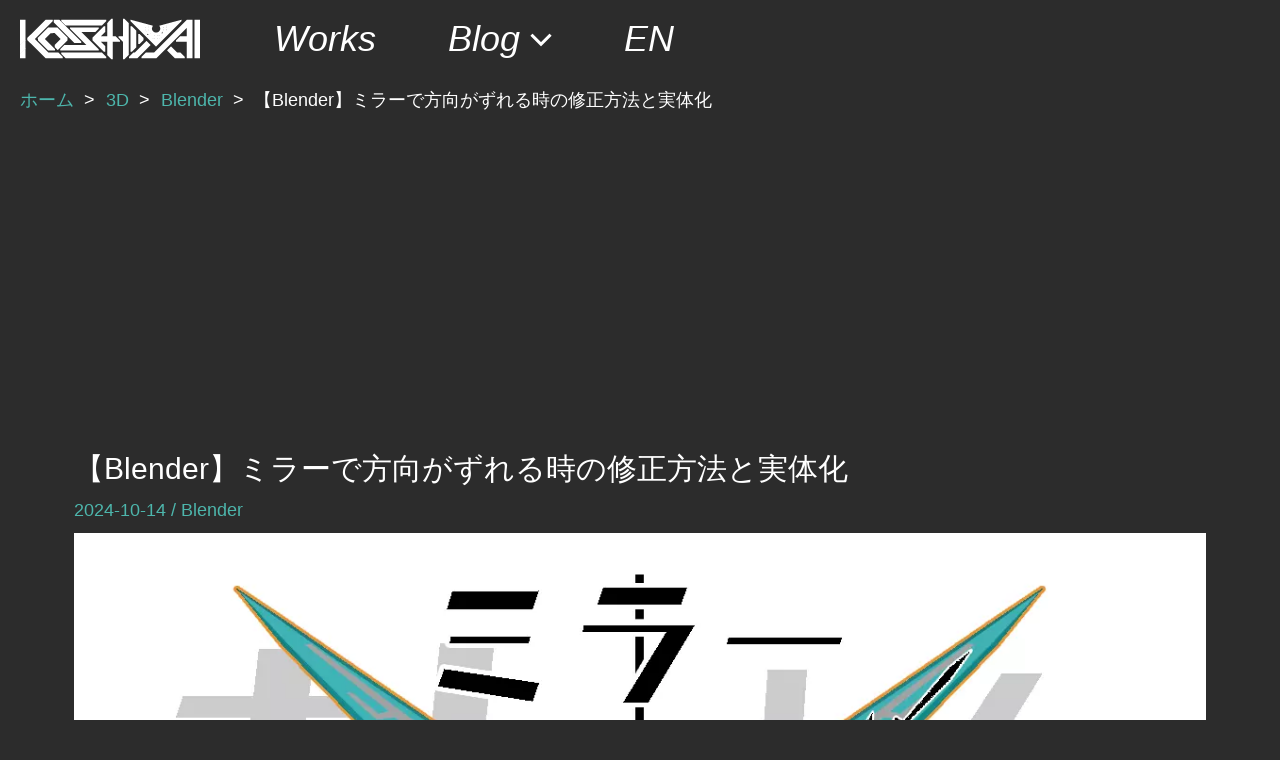

--- FILE ---
content_type: text/html; charset=utf-8
request_url: https://www.google.com/recaptcha/api2/aframe
body_size: 265
content:
<!DOCTYPE HTML><html><head><meta http-equiv="content-type" content="text/html; charset=UTF-8"></head><body><script nonce="hivMyoCDpKuwi7OlnE2WWg">/** Anti-fraud and anti-abuse applications only. See google.com/recaptcha */ try{var clients={'sodar':'https://pagead2.googlesyndication.com/pagead/sodar?'};window.addEventListener("message",function(a){try{if(a.source===window.parent){var b=JSON.parse(a.data);var c=clients[b['id']];if(c){var d=document.createElement('img');d.src=c+b['params']+'&rc='+(localStorage.getItem("rc::a")?sessionStorage.getItem("rc::b"):"");window.document.body.appendChild(d);sessionStorage.setItem("rc::e",parseInt(sessionStorage.getItem("rc::e")||0)+1);localStorage.setItem("rc::h",'1770024072458');}}}catch(b){}});window.parent.postMessage("_grecaptcha_ready", "*");}catch(b){}</script></body></html>